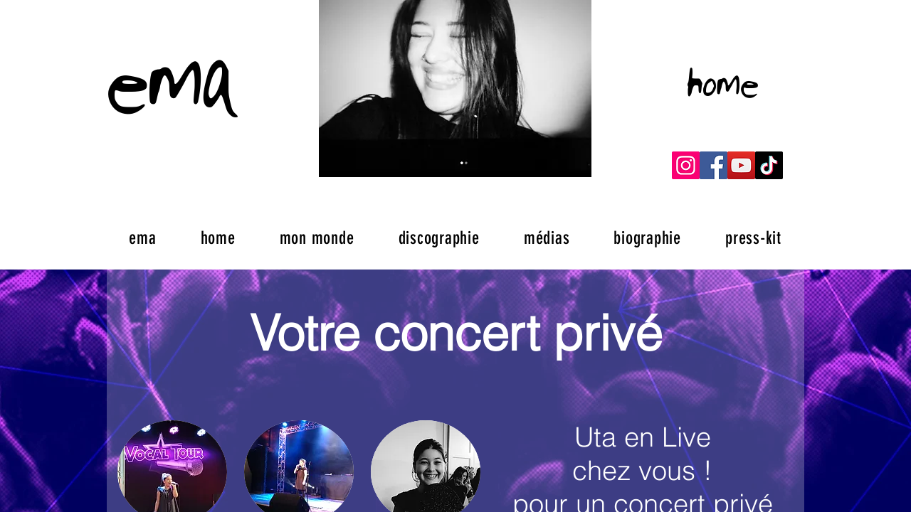

--- FILE ---
content_type: text/html
request_url: https://www.emaofficiel.com/concert-prive
body_size: 351
content:
<!DOCTYPE html PUBLIC "-//W3C//DTD XHTML 1.0 Frameset//EN" "http://www.w3.org/TR/xhtml1/DTD/xhtml1-frameset.dtd">
<html>
<head>
<title>ema officiel</title>
<meta name="keywords" content="ema music colaneri emaofficiel uta utamusic chanteuse compositrice autrice" />
<meta name="description" content="ema colaneri" />
<meta http-equiv="content-type" content="text/html; charset=UTF-8" />
</head>
<frameset rows="100%">
<frame src="https://emacolaneri.wixsite.com/emacolaneri/concert-prive" title="ema officiel" frameborder="0" noresize="noresize"/>
<noframes>
<body>
<h1>ema officiel</h1>
<p><a href="https://emacolaneri.wixsite.com/emacolaneri/concert-prive">https://emaofficiel.com/concert-prive</a>     </p>
</body>
</noframes>
</frameset>
</html>